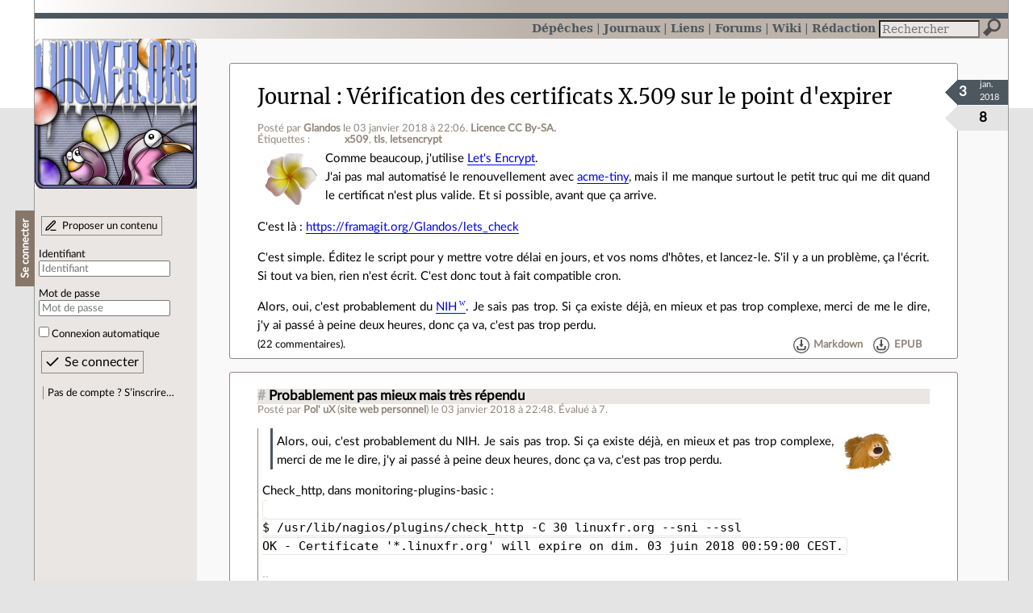

--- FILE ---
content_type: text/html; charset=utf-8
request_url: https://linuxfr.org/users/glandos/journaux/verification-des-certificats-x-509-sur-le-point-d-expirer
body_size: 10544
content:
<!DOCTYPE html>
<html lang="fr">
<head>
<meta charset="utf-8">
<title>Vérification des certificats X.509 sur le point d&#39;expirer - LinuxFr.org</title>
<style type="text/css">header#branding h1 { background-image: url(/images/logos/linuxfr2_logo-frozen.png) }</style>
<link rel="stylesheet" href="/assets/application-8fbb115c941e433d5cde17e12c376f77d92d2c4eac19d01e1414d617c4d2506f.css" />
<link rel="shortcut icon" type="image/x-icon" href="/favicon.png" />
<meta content="width=device-width" name="viewport">
<meta content="Glandos" name="author">
<meta content="Vérification des certificats X.509 sur le point d&#39;expirer" name="description">
<meta content="x509, tls, letsencrypt" name="keywords">
<link rel="alternate" type="application/atom+xml" title="Flux Atom des commentaires sur « Vérification des certificats X.509 sur le point d&#39;expirer »" href="/nodes/113437/comments.atom" />
</head>

<body class="" id="diaries-show">
<div id="top"></div>
<nav id="site">
<div class="go_to_content">
<a href="#contents">Aller au contenu</a>
<a href="#sidebar">Aller au menu</a>
</div>
<ul>
<li><a title="Actualités, événements et autres nouveautés" href="/news">Dépêches</a></li>
<li class="active"><a title="Journaux personnels de nos visiteurs" href="/journaux">Journaux</a></li>
<li><a title="Liens remarquables" href="/liens">Liens</a></li>
<li><a title="Questions‑réponses, petites annonces" href="/forums">Forums</a></li>
<li><a title="Pages wiki" href="/wiki">Wiki</a></li>
<li><a title="Participez à la rédaction des dépêches" href="/redaction">Rédaction</a></li>
</ul>
<form action="/recherche" accept-charset="UTF-8" method="get"><input name="utf8" type="hidden" value="&#x2713;" />
<div class="searchbox" role="search">
<label for="query" id="label_query">Recherche :</label>
<input id="query" name="q" type="search" placeholder="Rechercher" />
<input type="submit" value="Rechercher" id="search_submit" title="Lancer la recherche sur le site" data-disable-with="Rechercher" />
</div>
</form>

</nav>

<aside id="sidebar">
<header id="branding"><h1 title="Le logo de LinuxFr.org"><a href="/">LinuxFr.org</a></h1></header>
<div class="login box">
<h1>Se connecter</h1>
<div class="new_content">
<a href="/proposer-un-contenu">Proposer un contenu</a>
</div>
<form class="new_account" id="new_account_sidebar" action="/compte/connexion" accept-charset="UTF-8" method="post"><input name="utf8" type="hidden" value="&#x2713;" /><input type="hidden" name="authenticity_token" value="s-kPmI5tTKz0H1d84VZ2-AYLbo6aZX0FUKPuOqMTcWbN5IY1P5wbgQnDgSImxylJl5SgUqvlkHPNHAfrjzZpMQ" /><p>
<label for="account_login_sidebar">Identifiant</label>
<input id="account_login_sidebar" required="required" placeholder="Identifiant" size="20" type="text" name="account[login]" />
</p>
<p>
<label for="account_password_sidebar">Mot de passe</label>
<input id="account_password_sidebar" required="required" placeholder="Mot de passe" size="20" type="password" name="account[password]" />
</p>
<p>
<input name="account[remember_me]" type="hidden" value="0" /><input id="account_remember_me_sidebar" type="checkbox" value="1" name="account[remember_me]" />
<label for="account_remember_me_sidebar">Connexion automatique</label>
</p>
<p>
<input type="submit" name="commit" value="Se connecter" id="account_submit_sidebar" data-disable-with="Se connecter" />
</p>
</form>
<ul>
<li><a href="/compte/inscription">Pas de compte ? S’inscrire…</a></li>
</ul>
</div>

</aside>

<section class="container" id="container">
<main id="contents" role="main">
<article class="node hentry score1 diary" itemscope itemtype="http://schema.org/Article">
<header>
<h1 class="entry-title" itemprop="name"><a class="topic" href="/journaux">Journal</a> <a href="/users/glandos/journaux/verification-des-certificats-x-509-sur-le-point-d-expirer">Vérification des certificats X.509 sur le point d&#39;expirer</a></h1>
<div class="meta">
<span class="floating_spacer"></span><span class="posted_by_spanblock">Posté par <a rel="author" href="/users/glandos">Glandos</a> <time datetime="2018-01-03T22:06:16+01:00" class="updated">le 03 janvier 2018 à 22:06</time>.</span>
<a rel="license" href="http://creativecommons.org/licenses/by-sa/4.0/deed.fr">Licence CC By‑SA.</a>
<div class="tags">
Étiquettes :
<ul class="tag_cloud" itemprop="keywords">
<li><a rel="tag" href="/tags/x509/public">x509</a></li>
<li><a rel="tag" href="/tags/tls/public">tls</a></li>
<li><a rel="tag" href="/tags/letsencrypt/public">letsencrypt</a></li></ul>
</div>
</div>
</header>
<div class="figures">
<meta content="UserLikes:8" itemprop="interactionCount">
<figure class="score" title="Note de ce contenu">8</figure>
<figure class="datePourCss"><div class="jour">3</div><div class="mois">jan.</div><div class="annee">2018</div></figure>
<figure class="image" itemprop="image"><img class="avatar" alt="" width="64" height="64" src="//img.linuxfr.org/avatars/68747470733a2f2f61647269656e2e616e7469706f756c2e66722f6176617461722e706e67/avatar.png" /></figure>
</div>
<div class="content entry-content" itemprop="articleBody">
<p>Comme beaucoup, j'utilise <a href="https://letsencrypt.org/">Let's Encrypt</a>.<br>
J'ai pas mal automatisé le renouvellement avec <a href="https://github.com/diafygi/acme-tiny">acme-tiny</a>, mais il me manque surtout le petit truc qui me dit quand le certificat n'est plus valide. Et si possible, avant que ça arrive.</p>

<p>C'est là : <a href="https://framagit.org/Glandos/lets_check">https://framagit.org/Glandos/lets_check</a></p>

<p>C'est simple. Éditez le script pour y mettre votre délai en jours, et vos noms d'hôtes, et lancez-le. S'il y a un problème, ça l'écrit. Si tout va bien, rien n'est écrit. C'est donc tout à fait compatible cron.</p>

<p>Alors, oui, c'est probablement du <a href="https://fr.wikipedia.org/wiki/Not_Invented_Here">NIH</a>. Je sais pas trop. Si ça existe déjà, en mieux et pas trop complexe, merci de me le dire, j'y ai passé à peine deux heures, donc ça va, c'est pas trop perdu.</p>
</div>
<footer class="actions">
<meta itemprop="interactionCount" content="UserComments:22" /><span class="anonymous_reader"> (<span class="nb_comments">22 commentaires</span>).</span>

<div class="formats">
<a title="Télécharger ce contenu au format Markdown" class="action download" href="/users/glandos/journaux/verification-des-certificats-x-509-sur-le-point-d-expirer.md">Markdown</a>
<a title="Télécharger ce contenu au format EPUB" class="action download" href="/users/glandos/journaux/verification-des-certificats-x-509-sur-le-point-d-expirer.epub">EPUB</a>
</div>

</footer>
</article>

<div id="comments">
<ul class="threads">
<li class="comment odd score7" id="comment-1725687">
<h2>

<a title="Lien direct vers ce commentaire" class="anchor" href="/users/glandos/journaux/verification-des-certificats-x-509-sur-le-point-d-expirer#comment-1725687">#</a>
 
<a class="title" href="/nodes/113437/comments/1725687">Probablement pas mieux mais très répendu</a>
</h2>
<p class="meta">
<span class="floating_spacer"></span><span class="posted_by_spanblock">Posté par <a rel="author" href="/users/fpolux">Pol&#39; uX</a> (<a href="https://metrodore.fr">site web personnel</a>) <time datetime="2018-01-03T22:48:18+01:00" class="updated">le 03 janvier 2018 à 22:48</time>.</span>
Évalué à <span class="score">7</span>.
</p>
<figure class="image"><img class="avatar" alt="" width="64" height="64" src="//img.linuxfr.org/avatars/728/026/000/avatar.jpg" /></figure>
<div class="content">
<blockquote>
<p>Alors, oui, c'est probablement du NIH. Je sais pas trop. Si ça existe déjà, en mieux et pas trop complexe, merci de me le dire, j'y ai passé à peine deux heures, donc ça va, c'est pas trop perdu.</p>
</blockquote>

<p>Check_http, dans monitoring-plugins-basic :<br><code><br>
$ /usr/lib/nagios/plugins/check_http -C 30 linuxfr.org --sni --ssl<br>
OK - Certificate '*.linuxfr.org' will expire on dim. 03 juin 2018 00:59:00 CEST.<br></code></p>
<p class="signature">
Adhérer à l&#39;April, ça vous tente ?
</p>
</div>
<footer class="actions">
</footer>

<ul>
<li class="comment odd score2" id="comment-1725688">
<h2>
<a title="Remonter au commentaire parent" class="parent" href="/users/glandos/journaux/verification-des-certificats-x-509-sur-le-point-d-expirer#comment-1725687">[^]</a>
<a title="Lien direct vers ce commentaire" class="anchor" href="/users/glandos/journaux/verification-des-certificats-x-509-sur-le-point-d-expirer#comment-1725688">#</a>
 
<a class="title" href="/nodes/113437/comments/1725688">Re: Probablement pas mieux mais très répendu</a>
</h2>
<p class="meta">
<span class="floating_spacer"></span><span class="posted_by_spanblock">Posté par <a rel="author" href="/users/glandos">Glandos</a> <time datetime="2018-01-03T22:57:25+01:00" class="updated">le 03 janvier 2018 à 22:57</time>.</span>
Évalué à <span class="score">2</span>.
</p>
<figure class="image"><img class="avatar" alt="" width="64" height="64" src="//img.linuxfr.org/avatars/68747470733a2f2f61647269656e2e616e7469706f756c2e66722f6176617461722e706e67/avatar.png" /></figure>
<div class="content">
<p>Merci beaucoup :)</p>

<p>Au moins, ça sera dispo pour les autres.</p>
</div>
<footer class="actions">
</footer>

</li>

<li class="comment even score5" id="comment-1725765">
<h2>
<a title="Remonter au commentaire parent" class="parent" href="/users/glandos/journaux/verification-des-certificats-x-509-sur-le-point-d-expirer#comment-1725687">[^]</a>
<a title="Lien direct vers ce commentaire" class="anchor" href="/users/glandos/journaux/verification-des-certificats-x-509-sur-le-point-d-expirer#comment-1725765">#</a>
 
<a class="title" href="/nodes/113437/comments/1725765">Re: Probablement pas mieux mais très répendu</a>
</h2>
<p class="meta">
<span class="floating_spacer"></span><span class="posted_by_spanblock">Posté par <a rel="author" href="/users/claudex">claudex</a> <time datetime="2018-01-04T11:33:36+01:00" class="updated">le 04 janvier 2018 à 11:33</time>.</span>
Évalué à <span class="score">5</span>.
</p>
<figure class="image"><img class="avatar" alt="" width="64" height="64" src="//img.linuxfr.org/avatars/464/046/000/avatar.jpg" /></figure>
<div class="content">
<p>Et si on n'a pas monitoring-plugins-basic. Il y a openssl en un peu moins user friendly:</p>

<pre><code>$ openssl s_client -connect linuxfr.org:443 -servername linuxfr.org &lt; /dev/null | openssl x509 -checkend $(( 30 * 86400 ))                                                                                                
depth=2 C = US, ST = New Jersey, L = Jersey City, O = The USERTRUST Network, CN = USERTrust RSA Certification Authority
verify return:1
depth=1 C = FR, ST = Paris, L = Paris, O = Gandi, CN = Gandi Standard SSL CA 2
verify return:1
depth=0 OU = Domain Control Validated, OU = Gandi Standard Wildcard SSL, CN = *.linuxfr.org
verify return:1
DONE
Certificate will not expire
</code></pre>
<p class="signature">
« Rappelez-vous toujours que si la Gestapo avait les moyens de vous faire parler, les politiciens ont, eux, les moyens de vous faire taire. » Coluche
</p>
</div>
<footer class="actions">
</footer>

<ul>
<li class="comment odd score2" id="comment-1725943">
<h2>
<a title="Remonter au commentaire parent" class="parent" href="/users/glandos/journaux/verification-des-certificats-x-509-sur-le-point-d-expirer#comment-1725765">[^]</a>
<a title="Lien direct vers ce commentaire" class="anchor" href="/users/glandos/journaux/verification-des-certificats-x-509-sur-le-point-d-expirer#comment-1725943">#</a>
 
<a class="title" href="/nodes/113437/comments/1725943">Re: Probablement pas mieux mais très répendu</a>
</h2>
<p class="meta">
<span class="floating_spacer"></span><span class="posted_by_spanblock">Posté par <a rel="author" href="/users/larrycow">Larry Cow</a> <time datetime="2018-01-05T11:53:45+01:00" class="updated">le 05 janvier 2018 à 11:53</time>.</span>
Évalué à <span class="score">2</span>.
</p>
<figure class="image"><img class="avatar" alt="" width="64" height="64" src="//linuxfr.org/images/default-avatar.svg" /></figure>
<div class="content">
<p>Moins user-friendly, mais ça a un gros intérêt : ça permet de découpler résolution DNS et connexion TLS. Et du coup, de vérifier ton certificat par deux chemins distincts (e.g. que le certificat est bien à jour sur le serveur applicatif pour les clients internes ET sur le reverse-proxy pour ceux du dehors).</p>
</div>
<footer class="actions">
</footer>

</li>

</ul>
</li>

<li class="comment odd score3" id="comment-1725771">
<h2>
<a title="Remonter au commentaire parent" class="parent" href="/users/glandos/journaux/verification-des-certificats-x-509-sur-le-point-d-expirer#comment-1725687">[^]</a>
<a title="Lien direct vers ce commentaire" class="anchor" href="/users/glandos/journaux/verification-des-certificats-x-509-sur-le-point-d-expirer#comment-1725771">#</a>
 
<a class="title" href="/nodes/113437/comments/1725771">Re: Probablement pas mieux mais très répendu</a>
</h2>
<p class="meta">
<span class="floating_spacer"></span><span class="posted_by_spanblock">Posté par <a rel="author" href="/users/jylog">Laurent J</a> (<a href="http://ljouanneau.com">site web personnel</a>, <a href="https://piaille.fr/@ljouanneau">Mastodon</a>) <time datetime="2018-01-04T11:42:04+01:00" class="updated">le 04 janvier 2018 à 11:42</time>.</span>
Évalué à <span class="score">3</span>.
</p>
<figure class="image"><img class="avatar" alt="" width="64" height="64" src="//linuxfr.org/images/default-avatar.svg" /></figure>
<div class="content">
<p>C'est valable si on n'a pas accès au serveur. Mais dans le cas présent, la vérification se fait sur le serveur qui stocke le certificat, donc plutôt que de faire une requête HTTP, autant lire directement le fichier du certificat, ça sera plus rapide</p>

<pre><code>DOMAIN_CRT=/chemin/vers/fichier.crt
ENDDATE=$(openssl x509 -in $DOMAIN_CRT -noout -enddate | cut -d= -f2-)
DAYSREMAINING=$(( (`date -d "$ENDDATE" +%s` - `date -d "00:00" +%s`) / (24*3600) ))

if [ $DAYSREMAINING -lt 5 ]
then
  # il reste moins de 5 jours, renouvelons
 ...
fi
</code></pre>
</div>
<footer class="actions">
</footer>

<ul>
<li class="comment odd score3" id="comment-1725777">
<h2>
<a title="Remonter au commentaire parent" class="parent" href="/users/glandos/journaux/verification-des-certificats-x-509-sur-le-point-d-expirer#comment-1725771">[^]</a>
<a title="Lien direct vers ce commentaire" class="anchor" href="/users/glandos/journaux/verification-des-certificats-x-509-sur-le-point-d-expirer#comment-1725777">#</a>
 
<a class="title" href="/nodes/113437/comments/1725777">Re: Probablement pas mieux mais très répendu</a>
</h2>
<p class="meta">
<span class="floating_spacer"></span><span class="posted_by_spanblock">Posté par <a rel="author" href="/users/fpolux">Pol&#39; uX</a> (<a href="https://metrodore.fr">site web personnel</a>) <time datetime="2018-01-04T12:18:33+01:00" class="updated">le 04 janvier 2018 à 12:18</time>.</span>
Évalué à <span class="score">3</span>.
</p>
<figure class="image"><img class="avatar" alt="" width="64" height="64" src="//img.linuxfr.org/avatars/728/026/000/avatar.jpg" /></figure>
<div class="content">
<p>Yep mais du coup tu ne vérifies pas ce que ton navigateur sert à ses clients. :)</p>

<p>Sinon, dans la même logique, pas besoin de vérifier le fichier : il « suffit » d'exécuter certbot (ou un de ses amis) pour que le certificat soit à jour. :)</p>
<p class="signature">
Adhérer à l&#39;April, ça vous tente ?
</p>
</div>
<footer class="actions">
</footer>

<ul>
<li class="comment odd score1" id="comment-1725786">
<h2>
<a title="Remonter au commentaire parent" class="parent" href="/users/glandos/journaux/verification-des-certificats-x-509-sur-le-point-d-expirer#comment-1725777">[^]</a>
<a title="Lien direct vers ce commentaire" class="anchor" href="/users/glandos/journaux/verification-des-certificats-x-509-sur-le-point-d-expirer#comment-1725786">#</a>
 
<a class="title" href="/nodes/113437/comments/1725786">Re: Probablement pas mieux mais très répendu</a>
</h2>
<p class="meta">
<span class="floating_spacer"></span><span class="posted_by_spanblock">Posté par <a rel="author" href="/users/jylog">Laurent J</a> (<a href="http://ljouanneau.com">site web personnel</a>, <a href="https://piaille.fr/@ljouanneau">Mastodon</a>) <time datetime="2018-01-04T13:21:58+01:00" class="updated">le 04 janvier 2018 à 13:21</time>.</span>
Évalué à <span class="score">1</span>.
</p>
<figure class="image"><img class="avatar" alt="" width="64" height="64" src="//linuxfr.org/images/default-avatar.svg" /></figure>
<div class="content">
<blockquote>
<p>Yep mais du coup tu ne vérifies pas ce que ton navigateur sert à ses clients. :)</p>
</blockquote>

<p>s/navigateur/serveur je suppose ? ;-)</p>

<p>Certes, mais normalement, il n'y a qu'un fichier cert pour le domaine en question sur la machine. Si le serveur ne le trouve pas, il ne voudra pas démarrer, et la vérification par http ne garanti pas que le nouveau est bien pris en compte, sauf si tu mémorises via ton script le nombre de régénération effectuées et mis en place des alertes si ce nombre devient anormalement élevé sur une période de 90 jours.</p>

<p>Qui plus est, sur une infra digne de ce nom, tu as déjà des sondes qui vérifient tes services web, donc qui te remontent les problèmes de connexions foireuses causés par des certificats invalides ;-)</p>

<blockquote>
<p>Sinon, dans la même logique, pas besoin de vérifier le fichier : il « suffit » d'exécuter certbot (ou un de ses amis) pour que le certificat soit à jour. :)</p>
</blockquote>

<p>Quand tu héberges plusieurs domaines, ce n'est pas trop recommandé, d'une part parce que cela va provoquer des rechargements intempestifs de la config du serveur web, et d'autres parts parce que tu as des quotas au niveau de letsencrypt. Certes, ils sont assez élevés pour un usage normal, mais ce n'est pas une raison d'entamer ton quota et de participer un peu plus à la charge des serveurs letsencrypt (ne pas abuser d'un service gratuit permet de faire en sorte qu'il reste gratuit et qu'il ne réduise pas les quotas)</p>
</div>
<footer class="actions">
</footer>

<ul>
<li class="comment odd score5" id="comment-1725802">
<h2>
<a title="Remonter au commentaire parent" class="parent" href="/users/glandos/journaux/verification-des-certificats-x-509-sur-le-point-d-expirer#comment-1725786">[^]</a>
<a title="Lien direct vers ce commentaire" class="anchor" href="/users/glandos/journaux/verification-des-certificats-x-509-sur-le-point-d-expirer#comment-1725802">#</a>
 
<a class="title" href="/nodes/113437/comments/1725802">Re: Probablement pas mieux mais très répendu</a>
</h2>
<p class="meta">
<span class="floating_spacer"></span><span class="posted_by_spanblock">Posté par <a rel="author" href="/users/kna">kna</a> <time datetime="2018-01-04T14:25:26+01:00" class="updated">le 04 janvier 2018 à 14:25</time>.</span>
Évalué à <span class="score">5</span>.
</p>
<figure class="image"><img class="avatar" alt="" width="64" height="64" src="//img.linuxfr.org/avatars/138/053/000/avatar.png" /></figure>
<div class="content">
<blockquote>
<p>Quand tu héberges plusieurs domaines, ce n'est pas trop recommandé, d'une part parce que cela va provoquer des rechargements intempestifs de la config du serveur web, et d'autres parts parce que tu as des quotas au niveau de letsencrypt. Certes, ils sont assez élevés pour un usage normal, mais ce n'est pas une raison d'entamer ton quota et de participer un peu plus à la charge des serveurs letsencrypt (ne pas abuser d'un service gratuit permet de faire en sorte qu'il reste gratuit et qu'il ne réduise pas les quotas)</p>
</blockquote>

<p><code>cerbot --renew</code> ne renouvelle le certificat que si la date d'expiration est proche (&lt; 1 mois). Le reload est à mettre en post-hook et n'est exécuté que lorsque le certificat est effectivement renouvellé (du moins, si généré avec <code>certbot certonly</code>). Tu peux donc le lancer tous les jours, le renouvellement/reload ne sera fait qu'une fois tous les 2 mois. Et ça t'évite de louper un renouvellement parce qu'un problème t'empêche de le faire à un instant t.</p>
</div>
<footer class="actions">
</footer>

</li>

<li class="comment even score3" id="comment-1725882">
<h2>
<a title="Remonter au commentaire parent" class="parent" href="/users/glandos/journaux/verification-des-certificats-x-509-sur-le-point-d-expirer#comment-1725786">[^]</a>
<a title="Lien direct vers ce commentaire" class="anchor" href="/users/glandos/journaux/verification-des-certificats-x-509-sur-le-point-d-expirer#comment-1725882">#</a>
 
<a class="title" href="/nodes/113437/comments/1725882">Re: Probablement pas mieux mais très répendu</a>
</h2>
<p class="meta">
<span class="floating_spacer"></span><span class="posted_by_spanblock">Posté par <a rel="author" href="/users/peikk0">peikk0</a> <time datetime="2018-01-04T23:48:13+01:00" class="updated">le 04 janvier 2018 à 23:48</time>.</span>
Évalué à <span class="score">3</span>.
</p>
<figure class="image"><img class="avatar" alt="" width="64" height="64" src="//linuxfr.org/images/default-avatar.svg" /></figure>
<div class="content">
<p>Le rate limit est seulement sur les nouveaux certificats, pas sur les renouvellements. <a href="https://letsencrypt.org/docs/rate-limits/">https://letsencrypt.org/docs/rate-limits/</a></p>

<p>Concernant le check, tu veux aussi vérifier que ton serveur a bien reload le nouveau certificat après un renouvellement au lieu de continuer à servir l'ancien qui va expirer.</p>
</div>
<footer class="actions">
</footer>

<ul>
<li class="comment odd score3" id="comment-1725903">
<h2>
<a title="Remonter au commentaire parent" class="parent" href="/users/glandos/journaux/verification-des-certificats-x-509-sur-le-point-d-expirer#comment-1725882">[^]</a>
<a title="Lien direct vers ce commentaire" class="anchor" href="/users/glandos/journaux/verification-des-certificats-x-509-sur-le-point-d-expirer#comment-1725903">#</a>
 
<a class="title" href="/nodes/113437/comments/1725903">Re: Probablement pas mieux mais très répendu</a>
</h2>
<p class="meta">
<span class="floating_spacer"></span><span class="posted_by_spanblock">Posté par <a rel="author" href="/users/flan--2">flan</a> (<a href="https://aviationsmilitaires.net/">site web personnel</a>) <time datetime="2018-01-05T07:35:03+01:00" class="updated">le 05 janvier 2018 à 07:35</time>.</span>
Évalué à <span class="score">3</span>.
</p>
<figure class="image"><img class="avatar" alt="" width="64" height="64" src="//linuxfr.org/images/default-avatar.svg" /></figure>
<div class="content">
<p>Accessoirement, il n'y a même pas de renouvellement (donc aucune requête) quand le certificat est encore largement valide (plus de 10 jours, je crois).</p>
</div>
<footer class="actions">
</footer>

<ul>
<li class="comment odd score1" id="comment-1726093">
<h2>
<a title="Remonter au commentaire parent" class="parent" href="/users/glandos/journaux/verification-des-certificats-x-509-sur-le-point-d-expirer#comment-1725903">[^]</a>
<a title="Lien direct vers ce commentaire" class="anchor" href="/users/glandos/journaux/verification-des-certificats-x-509-sur-le-point-d-expirer#comment-1726093">#</a>
 
<a class="title" href="/nodes/113437/comments/1726093">Re: Probablement pas mieux mais très répendu</a>
</h2>
<p class="meta">
<span class="floating_spacer"></span><span class="posted_by_spanblock">Posté par <a rel="author" href="/users/peikk0">peikk0</a> <time datetime="2018-01-06T12:28:38+01:00" class="updated">le 06 janvier 2018 à 12:28</time>.</span>
Évalué à <span class="score">1</span>.
</p>
<figure class="image"><img class="avatar" alt="" width="64" height="64" src="//linuxfr.org/images/default-avatar.svg" /></figure>
<div class="content">
<p>La plupart des clients (dont certbot) renouvellent à 30 jours de l'expiration, il me semble que c'est la recommandation officielle.</p>
</div>
<footer class="actions">
</footer>

</li>

</ul>
</li>

</ul>
</li>

</ul>
</li>

</ul>
</li>

</ul>
</li>

</ul>
</li>

<li class="comment even score4" id="comment-1725704">
<h2>

<a title="Lien direct vers ce commentaire" class="anchor" href="/users/glandos/journaux/verification-des-certificats-x-509-sur-le-point-d-expirer#comment-1725704">#</a>
 
<a class="title" href="/nodes/113437/comments/1725704">Rien à faire</a>
</h2>
<p class="meta">
<span class="floating_spacer"></span><span class="posted_by_spanblock">Posté par <a rel="author" href="/users/curchulain">ohm</a> <time datetime="2018-01-04T00:45:18+01:00" class="updated">le 04 janvier 2018 à 00:45</time>.</span>
Évalué à <span class="score">4</span>.
</p>
<figure class="image"><img class="avatar" alt="" width="64" height="64" src="//img.linuxfr.org/avatars/150/047/000/avatar.png" /></figure>
<div class="content">
<p>Sinon tu lances le client letsencrypt genre toutes les 4 semaines, et il ne générera un nouveau certificat que s'il expire dans moins d'un mois. C'est fait pour.</p>
</div>
<footer class="actions">
</footer>

<ul>
<li class="comment odd score4" id="comment-1725728">
<h2>
<a title="Remonter au commentaire parent" class="parent" href="/users/glandos/journaux/verification-des-certificats-x-509-sur-le-point-d-expirer#comment-1725704">[^]</a>
<a title="Lien direct vers ce commentaire" class="anchor" href="/users/glandos/journaux/verification-des-certificats-x-509-sur-le-point-d-expirer#comment-1725728">#</a>
 
<a class="title" href="/nodes/113437/comments/1725728">Re: Rien à faire</a>
</h2>
<p class="meta">
<span class="floating_spacer"></span><span class="posted_by_spanblock">Posté par <a rel="author" href="/users/zezinho">ʭ  ☯ </a> <time datetime="2018-01-04T09:15:05+01:00" class="updated">le 04 janvier 2018 à 09:15</time>.</span>
Évalué à <span class="score">4</span>.
</p>
<figure class="image"><img class="avatar" alt="" width="64" height="64" src="//linuxfr.org/images/default-avatar.svg" /></figure>
<div class="content">
<p>Je crois bien qu'il est conseillé de le lancer plutôt tous les jours, pour être plus réactif en cas de faiblesse découverte.</p>
<p class="signature">
⚓ À g&#39;Auch TOUTE! http://afdgauch.online.fr
</p>
</div>
<footer class="actions">
</footer>

</li>

<li class="comment even score3" id="comment-1725769">
<h2>
<a title="Remonter au commentaire parent" class="parent" href="/users/glandos/journaux/verification-des-certificats-x-509-sur-le-point-d-expirer#comment-1725704">[^]</a>
<a title="Lien direct vers ce commentaire" class="anchor" href="/users/glandos/journaux/verification-des-certificats-x-509-sur-le-point-d-expirer#comment-1725769">#</a>
 
<a class="title" href="/nodes/113437/comments/1725769">Re: Rien à faire</a>
</h2>
<p class="meta">
<span class="floating_spacer"></span><span class="posted_by_spanblock">Posté par <a rel="author" href="/users/jylog">Laurent J</a> (<a href="http://ljouanneau.com">site web personnel</a>, <a href="https://piaille.fr/@ljouanneau">Mastodon</a>) <time datetime="2018-01-04T11:37:14+01:00" class="updated">le 04 janvier 2018 à 11:37</time>.</span>
Évalué à <span class="score">3</span>.
</p>
<figure class="image"><img class="avatar" alt="" width="64" height="64" src="//linuxfr.org/images/default-avatar.svg" /></figure>
<div class="content">
<p>Il n'utilise pas le client letsencrypt "officiel", mais <a href="https://github.com/diafygi/acme-tiny">acme_tiny</a>, beaaaaaauuuucoup moins usine à gaz, et qui s'intègre plus facilement dans des infra configurées automatiquement.</p>

<p>Je ne sais pas si c'est toujours le cas, mais à l'époque où j'ai voulu utiliser le client letsencrypt officiel, celui-ci arrêtait complètement le serveur web, pour démarrer le sien, afin que les serveurs letsencrypt fasse leur vérification. Ce qui était absolument inacceptable pour l'infra que je configurais.</p>

<p>Avec des outils légers comme acme_tiny, il y a juste un alias .well-known à configurer dans le serveur web, et à faire un reload une fois le certificat regénéré. Et optionnellement à ajouter une petite vérification de la validité du certificat dans le script que tu installes en cron. </p>
</div>
<footer class="actions">
</footer>

<ul>
<li class="comment odd score3" id="comment-1725779">
<h2>
<a title="Remonter au commentaire parent" class="parent" href="/users/glandos/journaux/verification-des-certificats-x-509-sur-le-point-d-expirer#comment-1725769">[^]</a>
<a title="Lien direct vers ce commentaire" class="anchor" href="/users/glandos/journaux/verification-des-certificats-x-509-sur-le-point-d-expirer#comment-1725779">#</a>
 
<a class="title" href="/nodes/113437/comments/1725779">Re: Rien à faire</a>
</h2>
<p class="meta">
<span class="floating_spacer"></span><span class="posted_by_spanblock">Posté par <a rel="author" href="/users/kna">kna</a> <time datetime="2018-01-04T12:27:55+01:00" class="updated">le 04 janvier 2018 à 12:27</time>.</span>
Évalué à <span class="score">3</span>.
</p>
<figure class="image"><img class="avatar" alt="" width="64" height="64" src="//img.linuxfr.org/avatars/138/053/000/avatar.png" /></figure>
<div class="content">
<blockquote>
<p>Je ne sais pas si c'est toujours le cas, mais à l'époque où j'ai voulu utiliser le client letsencrypt officiel, celui-ci arrêtait complètement le serveur web, pour démarrer le sien, afin que les serveurs letsencrypt fasse leur vérification.</p>
</blockquote>

<p>Il y a un module <code>standalone</code>, tu lui indiques juste les domaines et docroot, il ne touche pas au service web.</p>
</div>
<footer class="actions">
</footer>

<ul>
<li class="comment odd score6" id="comment-1725803">
<h2>
<a title="Remonter au commentaire parent" class="parent" href="/users/glandos/journaux/verification-des-certificats-x-509-sur-le-point-d-expirer#comment-1725779">[^]</a>
<a title="Lien direct vers ce commentaire" class="anchor" href="/users/glandos/journaux/verification-des-certificats-x-509-sur-le-point-d-expirer#comment-1725803">#</a>
 
<a class="title" href="/nodes/113437/comments/1725803">Re: Rien à faire</a>
</h2>
<p class="meta">
<span class="floating_spacer"></span><span class="posted_by_spanblock">Posté par <a rel="author" href="/users/kna">kna</a> <time datetime="2018-01-04T14:26:21+01:00" class="updated">le 04 janvier 2018 à 14:26</time>.</span>
Évalué à <span class="score">6</span>.
</p>
<figure class="image"><img class="avatar" alt="" width="64" height="64" src="//img.linuxfr.org/avatars/138/053/000/avatar.png" /></figure>
<div class="content">
<p>Oups, c'est pas <code>standalone</code> c'est <code>certonly</code></p>
</div>
<footer class="actions">
</footer>

</li>

</ul>
</li>

</ul>
</li>

</ul>
</li>

<li class="comment odd score6" id="comment-1725732">
<h2>

<a title="Lien direct vers ce commentaire" class="anchor" href="/users/glandos/journaux/verification-des-certificats-x-509-sur-le-point-d-expirer#comment-1725732">#</a>
 
<a class="title" href="/nodes/113437/comments/1725732">ssl-cert-check</a>
</h2>
<p class="meta">
<span class="floating_spacer"></span><span class="posted_by_spanblock">Posté par <a rel="author" href="/users/simkim">Gauthier Monserand</a> (<a href="https://squadracer.com">site web personnel</a>) <time datetime="2018-01-04T09:25:58+01:00" class="updated">le 04 janvier 2018 à 09:25</time>.</span>
Évalué à <span class="score">6</span>.
</p>
<figure class="image"><img class="avatar" alt="" width="64" height="64" src="//img.linuxfr.org/avatars/703/005/000/avatar.png" /></figure>
<div class="content">
<p>De mon coté j'utilise ssl-cert-check pour vérifier mon certificat, comme ça je n'ai pas besoin de l'inventer ici :)</p>

<p><a href="https://github.com/Matty9191/ssl-cert-check">https://github.com/Matty9191/ssl-cert-check</a></p>
</div>
<footer class="actions">
</footer>

<ul>
<li class="comment odd score1" id="comment-1725781">
<h2>
<a title="Remonter au commentaire parent" class="parent" href="/users/glandos/journaux/verification-des-certificats-x-509-sur-le-point-d-expirer#comment-1725732">[^]</a>
<a title="Lien direct vers ce commentaire" class="anchor" href="/users/glandos/journaux/verification-des-certificats-x-509-sur-le-point-d-expirer#comment-1725781">#</a>
 
<a class="title" href="/nodes/113437/comments/1725781">Re: ssl-cert-check</a>
</h2>
<p class="meta">
<span class="floating_spacer"></span><span class="posted_by_spanblock">Posté par <a rel="author" href="/users/glandos">Glandos</a> <time datetime="2018-01-04T12:46:24+01:00" class="updated">le 04 janvier 2018 à 12:46</time>.</span>
Évalué à <span class="score">1</span>.
</p>
<figure class="image"><img class="avatar" alt="" width="64" height="64" src="//img.linuxfr.org/avatars/68747470733a2f2f61647269656e2e616e7469706f756c2e66722f6176617461722e706e67/avatar.png" /></figure>
<div class="content">
<p>Ça, ça a l'air d'être le genre de script que j'aurais bien écrit.</p>

<p>Bon, c'est en bash, mais en bash lisible.</p>
</div>
<footer class="actions">
</footer>

</li>

<li class="comment even score3" id="comment-1725843">
<h2>
<a title="Remonter au commentaire parent" class="parent" href="/users/glandos/journaux/verification-des-certificats-x-509-sur-le-point-d-expirer#comment-1725732">[^]</a>
<a title="Lien direct vers ce commentaire" class="anchor" href="/users/glandos/journaux/verification-des-certificats-x-509-sur-le-point-d-expirer#comment-1725843">#</a>
 
<a class="title" href="/nodes/113437/comments/1725843">Re: ssl-cert-check</a>
</h2>
<p class="meta">
<span class="floating_spacer"></span><span class="posted_by_spanblock">Posté par <a rel="author" href="/users/mimoza">Mimoza</a> <time datetime="2018-01-04T17:45:33+01:00" class="updated">le 04 janvier 2018 à 17:45</time>.</span>
Évalué à <span class="score">3</span>.
</p>
<figure class="image"><img class="avatar" alt="" width="64" height="64" src="//img.linuxfr.org/avatars/686/043/000/avatar.jpg" /></figure>
<div class="content">
<p>C'est d'ailleur une recommandation dans le descriptif du projet cité ici :</p>

<blockquote>
<p>DO NOT USE. Prefer <a href="https://github.com/Matty9191/ssl-cert-check">https://github.com/Matty9191/ssl-cert-check</a></p>
</blockquote>
</div>
<footer class="actions">
</footer>

<ul>
<li class="comment odd score2" id="comment-1725926">
<h2>
<a title="Remonter au commentaire parent" class="parent" href="/users/glandos/journaux/verification-des-certificats-x-509-sur-le-point-d-expirer#comment-1725843">[^]</a>
<a title="Lien direct vers ce commentaire" class="anchor" href="/users/glandos/journaux/verification-des-certificats-x-509-sur-le-point-d-expirer#comment-1725926">#</a>
 
<a class="title" href="/nodes/113437/comments/1725926">Re: ssl-cert-check</a>
</h2>
<p class="meta">
<span class="floating_spacer"></span><span class="posted_by_spanblock">Posté par <a rel="author" href="/users/glandos">Glandos</a> <time datetime="2018-01-05T10:13:45+01:00" class="updated">le 05 janvier 2018 à 10:13</time>.</span>
Évalué à <span class="score">2</span>.
</p>
<figure class="image"><img class="avatar" alt="" width="64" height="64" src="//img.linuxfr.org/avatars/68747470733a2f2f61647269656e2e616e7469706f756c2e66722f6176617461722e706e67/avatar.png" /></figure>
<div class="content">
<p>Oui, je l'ai mis dans le dépôt après avoir utilisé ssl-cert-check.<br>
Je n'aime pas tomber sur des dépôts en jachère sans savoir quoi utiliser, donc j'essaie d'être poli avec les autres. Et ne pas supprimer le dépôt non plus, vu que je l'ai annoncé publiquement.</p>

<p>Mais je suis passé à ssl-cert-check. Ça couvre parfaitement mon besoin. C'est en bash (bof), ça forke de partout (bof, mais en shell, on fait pas autrement), ça dépend de openssl (bof aussi, mais ça gère le starttls de base), mais c'est lisible et le développement est actif.</p>
</div>
<footer class="actions">
</footer>

</li>

</ul>
</li>

</ul>
</li>

<li class="comment even score6" id="comment-1725791">
<h2>

<a title="Lien direct vers ce commentaire" class="anchor" href="/users/glandos/journaux/verification-des-certificats-x-509-sur-le-point-d-expirer#comment-1725791">#</a>
 
<a class="title" href="/nodes/113437/comments/1725791">Monit</a>
</h2>
<p class="meta">
<span class="floating_spacer"></span><span class="posted_by_spanblock">Posté par <a rel="author" href="/users/gaston">gaston</a> <time datetime="2018-01-04T13:31:42+01:00" class="updated">le 04 janvier 2018 à 13:31</time>.</span>
Évalué à <span class="score">6</span>.
</p>
<figure class="image"><img class="avatar" alt="" width="64" height="64" src="//linuxfr.org/images/default-avatar.svg" /></figure>
<div class="content">
<p>En perso et en pro (et aussi parce qu'il vérifie déjà plein d'autres choses) j'utilise <a href="https://mmonit.com/monit/documentation/monit.html">https://mmonit.com/monit/documentation/monit.html</a></p>

<p>Avec cet extrait de config:</p>

<pre><code>set alert moi@domaine

check host cert_valid_for_fqdn with address my.fqdn every '0 1 * * *'
  if failed port 443 protocol https and certificate valid &gt; 7 days then alert
</code></pre>

<p>Il va vérifier la date du cert servi aux clients à 1h du matin, et m'alerter si la date d'expiration est dans moins d'une semaine.</p>
</div>
<footer class="actions">
</footer>

</li>

<li class="comment odd score0" id="comment-1726396">
<h2>

<a title="Lien direct vers ce commentaire" class="anchor" href="/users/glandos/journaux/verification-des-certificats-x-509-sur-le-point-d-expirer#comment-1726396">#</a>
 
<a class="title" href="/nodes/113437/comments/1726396">Dans le cloud</a>
</h2>
<p class="meta">
<span class="floating_spacer"></span><span class="posted_by_spanblock">Posté par <a rel="author" href="/users/jraf">jraf</a> <time datetime="2018-01-09T18:31:07+01:00" class="updated">le 09 janvier 2018 à 18:31</time>.</span>
Évalué à <span class="score">0</span>.
</p>
<figure class="image"><img class="avatar" alt="" width="64" height="64" src="//linuxfr.org/images/default-avatar.svg" /></figure>
<div class="content">
<p>Moi j'utilise <a href="https://keychest.net/home">https://keychest.net/home</a> </p>
</div>
<footer class="actions">
</footer>

</li>

</ul>
<p id="follow-feed">
<a title="Suivre le flux des commentaires" href="/nodes/113437/comments.atom">Suivre le flux des commentaires</a>
</p>
<p>
<strong>Note :</strong>
les commentaires appartiennent à celles et ceux qui les ont postés. Nous n’en sommes pas responsables.
</p>
</div>

</main>

<footer>
<p><a class="scroll" href="#top">Revenir en haut de page</a></p>
</footer>
</section>
<footer id="bigfooter">
<nav id="last_comments">
<h1>Derniers commentaires</h1>
<ul>
<li><a href="/forums/linux-debutant/posts/clavier-non-reconnu-9b7336a5-9f86-492e-b6b5-98818fc6a837#comment-2011219">Re: Clavier ps2</a></li>
<li><a href="/users/spacefox/liens/tolerer-l-intolerance-comment-gerer-les-intolerants-dans-une-communaute#comment-2011218">Claquettes</a></li>
<li><a href="/users/vmagnin/liens/le-ministre-evoque-la-creation-du-compte-x-french-response-afin-de-lutter-contre-les-manipulations-de-l-information#comment-2011217">Re: Laule Aime-Des-Hères</a></li>
<li><a href="/users/oumph/journaux/le-grand-secret-de-linuxfr-org#comment-2011216">Re: nonocross</a></li>
<li><a href="/forums/linux-general/posts/recherche-de-script-pour-archivage-complet-de-site-web#comment-2011215">Re: commande testée sous debian</a></li>
<li><a href="/users/minimock/liens/l-ia-est-elle-en-train-de-tuer-l-open-source#comment-2011214">La technique</a></li>
<li><a href="/users/mirtouf/journaux/10-ans-apres-modoboa-est-toujours-la-pour-prendre-soin-de-votre-serveur-de-messagerie#comment-2011213">serait mieux en dépêche</a></li>
<li><a href="/users/chocolatineflying/journaux/lecteur-mp3-pour-personne-handicape-mental#comment-2011212">choix des chansons?</a></li>
<li><a href="/users/ysabeau/liens/la-police-de-caractere-ysabeau-existe-maintenant-en-version-latex#comment-2011211">Re: Jolie</a></li>
<li><a href="/users/luc-skywalker/journaux/les-liens-mysterieux-entre-pilotes-dans-l-aviation-informatique-et-hackers#comment-2011210">Re: Le carbone, c’est bieng</a></li>
<li><a href="/users/chocolatineflying/journaux/lecteur-mp3-pour-personne-handicape-mental#comment-2011209">Re: mais pas sourd</a></li>
<li><a href="/users/vmagnin/liens/fortes-tempetes-magnetiques-attendues-sur-terre#comment-2011208">Severe, Dude!</a></li>
</ul>
</nav>
<nav id="popular_tags">
<h1>Étiquettes (tags) populaires</h1>
<ul class="tag_cloud">
<li><a href="/tags/intelligence_artificielle/public">intelligence_artificielle</a></li>
<li><a href="/tags/merdification/public">merdification</a></li>
<li><a href="/tags/grands_modèles_de_langage/public">grands_modèles_de_langage</a></li>
<li><a href="/tags/hppa/public">hppa</a></li>
<li><a href="/tags/états-unis/public">états-unis</a></li>
<li><a href="/tags/administration_française/public">administration_française</a></li>
<li><a href="/tags/sortie_version/public">sortie_version</a></li>
<li><a href="/tags/capitalisme_de_surveillance/public">capitalisme_de_surveillance</a></li>
<li><a href="/tags/donald_trump/public">donald_trump</a></li>
<li><a href="/tags/linux/public">linux</a></li>
<li><a href="/tags/note_de_lecture/public">note_de_lecture</a></li>
<li><a href="/tags/souveraineté_numerique/public">souveraineté_numerique</a></li>
</ul>
</nav>
<section id="friends">
<h1>Sites amis</h1>
<ul>
<li><a href="https://www.april.org/">April</a></li>
<li><a href="https://www.agendadulibre.org/">Agenda du Libre</a></li>
<li><a href="https://www.framasoft.net/">Framasoft</a></li>
<li><a href="https://www.d-booker.fr/">Éditions D-BookeR</a></li>
<li><a href="https://www.editions-eyrolles.com/Recherche/?q=linux">Éditions Eyrolles</a></li>
<li><a href="https://boutique.ed-diamond.com/">Éditions Diamond</a></li>
<li><a href="https://www.editions-eni.fr/recherche?exp=opensource ">Éditions ENI</a></li>
<li><a href="https://www.laquadrature.net/">La Quadrature du Net</a></li>
<li><a href="https://lea-linux.org">Lea-Linux</a></li>
<li><a href="https://enventelibre.org">En Vente Libre</a></li>
<li><a href="https://grafik.plus/">Grafik Plus</a></li>
<li><a href="https://opensource.org/">Open Source Initiative</a></li>
</ul>
</section>
<nav id="about_us">
<h1>À propos de LinuxFr.org</h1>
<ul>
<li><a href="/mentions_legales">Mentions légales</a></li>
<li><a href="/faire_un_don">Faire un don</a></li>
<li><a href="/equipe">L’équipe de LinuxFr.org</a></li>
<li><a href="/informations">Informations sur le site</a></li>
<li><a href="/aide">Aide / Foire aux questions</a></li>
<li><a href="/suivi">Suivi des suggestions et bogues</a></li>
<li><a href="/regles_de_moderation">Règles de modération</a></li>
<li><a href="/statistiques">Statistiques</a></li>
<li><a href="/developpement">API pour le développement</a></li>
<li><a href="/code_source_du_site">Code source du site</a></li>
<li><a href="/plan">Plan du site</a></li>
</ul>
</nav>
</footer>

<script src="/assets/application-ea18d32113d34928f73c40c3e7e4aee7b5cc739bee5f9f08fb03d30b00343c90.js"></script>
</body>
</html>
